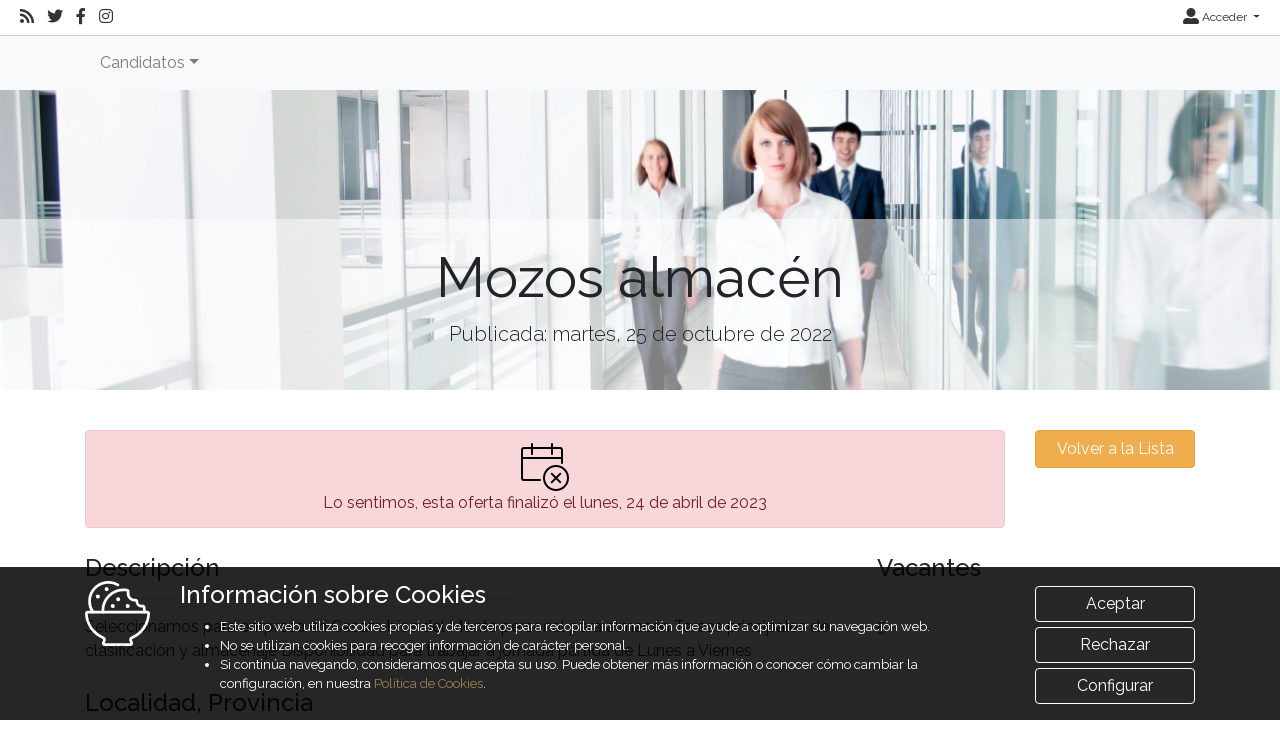

--- FILE ---
content_type: text/html; charset=utf-8
request_url: https://agenciaempleo.tratem.com/oferta/mozos-almacen-2
body_size: 42980
content:
<!DOCTYPE html>
<html lang="es">
<head><title>
	Mozos almac&#233;n 
</title><meta charset="utf-8" /><meta http-equiv="Content-Type" content="text/html; charset=utf-8" /><meta name="viewport" content="width=device-width, initial-scale=1.0" /><meta name="distribution" content="all" /><meta name="rating" content="general" /><meta name="revisit" content="7 days" /><meta name="revisit-after" content="7 days" /><meta name="robots" content="all, index, follow" /><meta name="distribution" content="global" /><meta name="rating" content="general" /><meta name="google" content="notranslate" /><meta name="description" />
<meta name="keywords" />
<meta name="accept-language" content="es" />
<meta name="language" content="es" />
<meta name="organization" content="TRATEM TEMPORA C-LM ETT SL" />
<meta http-equiv="date" content="2022-10-25T09:16:45" />
<meta name="date" content="2022-10-25T09:16:45" />
<meta name="dc.date" content="2022-10-25T09:16:45" />
<meta name="dc.date.created" content="2022-10-25T09:16:41" />
<meta http-equiv="last-modified" content="2022-10-25T09:16:45" />
<meta http-equiv="dc.date.modified" content="2022-10-25T09:16:45" />
<meta http-equiv="dc.date.x-metadatalastmodified" content="2022-10-25T09:16:45" />
<meta name="dc.language" content="es" />
<meta name="dc.source" content="https://agenciaempleo.tratem.com" />
<meta name="dc.title" content="Mozos almacén " />
<meta name="dc.keywords" />
<meta name="dc.subject" content="Agencia de Colocación" />
<meta name="dc.description" />
<meta name="dc.language" content="es" />
<meta name="twitter:card" content="summary" />
<meta name="twitter:site" content="@TratemETT" />
<meta name="twitter:title" content="Mozos almacén " />
<meta name="twitter:description" />
<meta name="twitter:image" content="https://agenciaempleo.tratem.com/Content/img/imagen.ashx?tipo=twitter-card" />
<meta name="og:type" content="article" />
<meta name="og:title" content="Mozos almacén " />
<meta name="og:description" />
<meta name="og:image" content="https://agenciaempleo.tratem.com/Content/img/imagen.ashx?tipo=facebook-opengraph" />
<meta name="og:url" content="https://agenciaempleo.tratem.com/oferta/mozos-almacen-2" />
<meta name="og:site_name" content="TRATEM - Agencia de Colocación" />
<link id="lnkFavIcon" rel="icon" type="image/png" href="../favicon.ico" /><link href="/Content/bootstrap.css" rel="stylesheet"/>
<link href="/Content/linear-icons.css" rel="stylesheet"/>
<link rel="preconnect" href="https://fonts.googleapis.com" /><link rel="preconnect" href="https://fonts.gstatic.com" crossorigin="" /><link href="https://fonts.googleapis.com/css2?family=Raleway:ital,wght@0,100;0,200;0,300;0,400;0,500;0,600;0,700;0,800;0,900;1,100;1,200;1,300;1,400;1,500;1,600;1,700;1,900&amp;display=swap" rel="stylesheet" /><link href="https://fonts.googleapis.com/css?family=Open+Sans+Condensed:700" rel="stylesheet" /><link href="../Content/fontawesome-all.min.css" rel="stylesheet" /><link href="../sites/estandar/css/base.css?v=20251005" rel="stylesheet" type="text/css" /><link href="../Content/comun.css?v=20251008" rel="stylesheet" type="text/css" /><link href="../Content/agencia.ashx" rel="stylesheet" type="text/css" /><style type="text/css">.imagen-pagina { background-image: url("/Content/img/fondo-default.jpg") }</style>
    <link href="/Content/assets/leaflet/leaflet.css" rel="stylesheet" />
<script src="/Scripts/modernizr-2.6.2.js"></script>
<!-- Global site tag (gtag.js) - Google Analytics -->
<script async src="https://www.googletagmanager.com/gtag/js?id=G-HX806CB9EN"></script>
<script>
  window.dataLayer = window.dataLayer || [];
  function gtag(){dataLayer.push(arguments);}
  gtag('js', new Date());

  gtag('config', 'G-HX806CB9EN');
  gtag('config', 'AW-11095501822');
</script></head>
<body class="notranslate" translate="no">
    
    <form method="post" action="./mozos-almacen-2" id="ctl01" class="notranslate" translate="no">
<div class="aspNetHidden">
<input type="hidden" name="__EVENTTARGET" id="__EVENTTARGET" value="" />
<input type="hidden" name="__EVENTARGUMENT" id="__EVENTARGUMENT" value="" />
<input type="hidden" name="__VIEWSTATE" id="__VIEWSTATE" value="lIrzr2vEzfWhYBSiepLse5/xI6X6k8qcLqk963V9CyBB+GvhD98Weoir89Qdj2Wy2/voyatIziRWqMn4b1cyHiCiYXLwpO/8olVkLk4YJKaGxOveFgdjsTwKogrGDmunSPo830Swxqjoefw7ulHEeaLNmj71DDXLDzpI71KBWiBrh420Ytp9WHvi4q5YfarMhTYx9z54CsxSUHASxH82KOu4Kkao4gYjIzVn98OmtIXkIYEfYArLgF9gepGkoIFnE/+S7b7l1KxORbb/y3FYNXpgG8gLBLF9xJ4PedeOsJb18G01h/Ew5mH5meFnP0uGYTRXhCmKJxfLBbjrHeA0jsWc7R/+hXv7A4fi15ZGSa0kSQmiAYPKLzmH0NdQMWlDCE1uT8sLW3MfoOwjseU55dFSdnPjBw6dNcl1lSV0jtj6HyeQkFVr7ByQWOCRmW0f5G0v5xlvrvxUdirBJphhEIE15obIUMS1AiZYzMsDcTxw81gCR6u4F7mVBvoUXDFV+qGAUOs8B7p8Nj/Ldhk3KM0/LNjVQl4jGAoeZ84fryBtNZMrwLoDe48/beHfdQMB8PW5mDop5vCBylBZMun0pbJs2Rm1P6L9g5WYSqGvEDumvwEnQZ68Fmrx5ZffNs+NaSgrZMWo/FVztxsOfSP4txBK7od+3qME2r+gNiddWABBmk0VIKFQ9GGV03PB0F44B1kDm/ZG89mUg6HSNiXcRtnHsZUVxV+PuBY91rFTNqO1HAzFkI9fqSTuDdyU8GPXcBBXAskmIgvd+islfLd6hI/0FYmjpiK9DOcJc7P4kxzYGJOC/grVfdvJET9FUz1m5oWnkYRlDUvn+iO5oJ8M9RzwDMnwi8g54rGL8M2pjua1XntyYgLsUspzYVIXCliozVtsHDCEH7H3NnjDI2VJ9va1klNCtrBppmY02D/rlAiI6HHSr/WigAqSskJ+YpWzUqUIIDTPkU63uOKU0hEk+cXYebf2O6KVMn4VwGHn421dnbD7CmUFN4O6oFkxq9yJNazwLJzXEvdZjz19K7YNMIkQ/CH/kgdNDxwQnrY5ZFYvcNLZPWsmesh1lga3sEbPmuvMDMFI2C/[base64]/Y5VnlBDoCJySvGP9V34p9YsohP6RGkk7sjFa+s7VOR7t9sjNnAydyT+1vpPa+79J0QamqQL3JGcMQ2VEzpU8BBzOyqXCOQH/a+N7aA1QgEhq4MComWbe7cSHw7+uq91yq3XBx6epAJ7utSFlY5Ho4TlMuDkRZEEy8Kyur0q4/1rBGUXB51EqaAy8UagOcJLf8GjtRHrf9txaDFKdRuvMkhiOLKnD6Zu6ZGEx0PBhC3GZeCJS6vAEziasPxJwsiMFOqa6JiVX4n1OLDe7dB9v91eVAwNGa2HhQjRNYxPavH5vRH103LYI9KNUgK7vVeQglTm7cEDXh/PeZtzJhB9dWec7xf0S13yR0UMLNwoKUwvQg0CfiCU/lLYjwzvQfUJpySawKaGciRzJaEP4atoRTLYnZ5xq55RsFHyBYoXcddAEodj+il6s8sidWoLvlfcotqI/83cQrs2/nF66xPifE8jyW//F7hipifOhQU5+PoIPWjGiNH51P65pUXvQe43QDYsXCIZbZ2sNn3BBNhSTOlIAMpjLRlXsBdljmne79mSZ1LSXZlYsbi8PE+KyTaLNf0uU8Me/FpByEOXzDeab44rgw33hcU0qR7xHnm1mYRG6n0xNcEikefnHds0mQyPaEj+Tcx7MTE18pU+rvoYb3TKmzVvx5h+r7WXowZh+wDXEx5z9Rb2VHe7iFGzO8b289JmvzYcofk8Y+AKjDMHllNz/E9oLOcfKAtAEPqL1PKRQwARJ3S9azQcCb7pao5JjmJZJ4+PMAgFFCDkpPsZw4LAZx9rq1v4e/hzGGa2rEKJchl1e6zyPdfh3ZFJPe2OtdLsbzghX20XKm5iiy1lY6tpL7flqIjf9MqXbAGZw7ouxGI1eulUF06URyYoQTYNJu4GK2EGw8OqPP/W48NX0HhV++LPsJY0MkNsGpGm7OteKdUnc0pg1hf8YKkEBoF7BixfkPwp61gzaPNGS/zXxJ+h+43rTLJO8cm267mPZciGuhqMfJDe1V/kmtT4prPkPS9zI/yQBpjEzOL7uvGUz+zHhhykWuVvDNHaqRz/nnez8nRVpQZaLf04VtNW4KjA+Zk4biVO6A0kR3NRpziNpr53EXjH2TbNnCxijLAcfbXg7Hxctm2pi01YnxwBPS9NvLXqY/GwHCPK0+re3aNoCa+jhWkugotieBUrG5zbpbLOSLq8dNS4himzDJ5bJRLZWQfrbG3HdsGob2k5JoynTya0bMelgckT7V3lEdbpm+3NOetf1Y+KekM+9vqFVlvS/rK+J08CcFQJmaCNK+efreyBoGOZKXzo1L47V86yoUgrAq8yfC9Hfr/[base64]/Wx8TVPN5dqQb43E8ac1xlAoGkzLljQfJUofuVt4NJ65dpYSuoqOlNIHpKs9B4D0mASY1nRL/L2rQyJUN8hFP/L/gfvdMtrVGx+xXhauplcUzDng52F0iewMqlmMSbkfczU7W/TF9KZZASQJbdpzjsq0UMnDZfoI/1WPA8+p0v40UyKJuhGPNvOhZtM4UpFoJ3e1n9i/aB+JAoUPvzmuAgr7SWV9DTy3rO/FFgNmVjqBBxTn1HAFgsc1DOHkI7KLQM3+anuSS1QLVFmjRe2p+1RLDUTly835jDYBA1TOr6NjrIlyI8byLvjUKKy11b4fSg4Ruxxqxe9psl1eHTX1aox7Uxp0fXJFKQWnoatzP7oJZ78D7e+YAXpJALfJs4Tw39mJn4DIscaYu/QSnl9zoWnKl+w1T8yvqPaPZyO/V6O1H1pkz58FOPPSmAoHxwIqFgBx8tJgBeLEbYJkD05GqfyRJGvikZxS62CgR11HVy9zq/SyuRN3A9XgZFypESpEgqT7yRkPqPsKPYZa4PV+6f1+3LDKbsstLAg9RtXX9kpzEbDFPa+owYPCeGduPEIKRmHs6KUsGUtfyMAOcHMfduAP18sf5cUJ6LzaHk2ltoVFwfenf83xeeSjVEB4DzfhOZjNQ1sFPoWp/qmpzlSaFdc458Rg4uFrwPm32bBfSSBk4BTc6+vgMJne4FXiQ1aYje9DMdDu9d1yoMuiKRgAHq/JNIuwX53ccVH+2BDuZER5oFz/RnOx5IGYcIGbxsBle8mdtYN8I9yY5gvAFJTJXU4AyDlCpkw9NmEgCiBGyqu92CGMQRyecD/czvbn7ZwPiNww+QLKjeBl0o+7hANFBZdezFSLSKDO7WLfZI44q0/fyrqQtrXYa45ahkBdmL4nL0fAPWpNV49Mn4E02tGqJe6LdRKI5Z6C4fKlFwHcmDzgihcXM9Sll6Eo8ql0dK5p54dcGZmFIkvsYJbjCEh9pMlIXl3opU+JfMx6Q9p0h87TFuhcb5GHUVNo+u2VAbUNey2pz4yx1OYMRp+tFKmKZus2/YaAoj656Gyl1Vp7oH2cv5/TANKHvgT4FM6+t/Iar56vLF5ieNp7LSQyDNyZe1gEYn90gV6x7bv/VXPp2p3J4H15eflo/nv4fa09RF32eHHNVx1PVXOHBev+XRpGmHinbNFAWWDPuzX342pXh0LXFlAVvPR6LPJQ5ENA35F1vIIzugEG4v+ztvS34P4SceYU/WSs/gbRC0UKz12+gsHse6YZyd0jslGVO5gF82TlxUVlICiX26S+cQFa1TR4eqCXgjTrnYGZC0cvlztZVolIqt46hWlJnGrJqyjHWP6KVobmkZrYjJiMGE/7DIT3/o/fuxNbAd/EFYrr4ZYqeuDQ4KTeUAohZuCJhOmdSaeEf1j1Os8FlcnEjMNYygaNMe0V814oJMj0jT6uPJY9HCOPbjvQJlHhyz7oni8SXE+rirSPh1OTKYqzWefSwbYS3OaHnI/LhjA5eJ9sGH7yK5xpyaCc45lnO88MpkCSS9U9H4ub4CHOo6tda07bt6sJRqByk5GRSpBrz9+IgArhI/2qPLjPPL3qFNOo70GwSggNC+fPEuEv/E8mxmRkAo62Mbb1rxANmCAQ8kVhaGA9ZOUXSPgbPzUIwzVd9clKTy7hegSv6nMWN/5a1U2YugyPzreHBAT4ooX2vb647tgTgZUM20hNizdL1ZN2hzzPaXmsEI4n7RxSlPPTcEOrv0XMvv1SdpwrC/orQuax/1OK035QZC5wFIoFH9qJCu4oFNzzpgovSQGx7OyPPpngnJqc+J3Sxgg/eCdMk7owRUcbSIMRjKH2Ky5Y+z4OcGmVw2LJJzmRv3BgRC7nD2kkdYbdRVQ+qdqWFVb6Z6uuvBE7YozBOwBGADq8f088zXRyNHUCfTzaV5GacSLoSOvIcqZJZFitoqKENzHdxfEaYI9JctWOtFzOFCG/lx2L0c6qCl1WTSeL9TyhvuKMsgxZDDuurL0tgYqhCqQloiE1CSC60tBhVsNsg/mEd3TnkK4VEMt1z0d7LapVNKqcGFfpEjY7UE0T+x0Vf0K0iJPEPT0uBlU30GCZbW+EoCY6HTXPV2fRowrbCARBzF8ckahC/dvuwWjec8xocS1bknijpxA/CuxmTPyU3aWlUvAiO1LftfB13FotJ34QiUXct0W1YiJ85AN6weha1Q9u99voH1WfUCax5BqrLRM1/gFOM5L1jq7+xwOQuxuhhXPcQzYQ0pACgXep0SCZ1PF/t2zCn/JD1i4paYqiSlTkheSqtF3X0+8DFnh0tPtcIOw6KFcyQanlTMAPj7cty5xPHnYZNe2Aot9BBVoKHq0Y3BcnCm/ssPwdx9GbVJy4ZsvsvaqDU1okbRaTmZIFycvCQu/vhDfa7OMZQVlNq2j2NQuCdvCCfiU1bnGMp6FEFDEExxzyTUi+V4mYaDs0JwXmG0ZwHpaiZF1dm/zcooXH6Q3jFcJBhqKo0URin2q7n+2C49x4vhXmaCV+Iz1g/qbcpdyuYaKtIIooen1Tvr0R4XEboqQSE+J5qztZnf7IvKAtEeFk/w5VZKU47OM9D2lMLhlRC0UGLoPS5ABjoZZePJQQjcPH7oJ1aKBHcgOnKegPSp9VPUj8qbQvyhDEooTRjouZFTJ+ftAOs2KUco7DsvcLsxgKLtk60xXxXtwbdxUb98Sd2cRm5MqDTxCDIQyS9p1seFc2S4TAOj2otVOSSorGUDQaSwKGFhY6i1U0AfqShk/8vPIw5ak4mRc5mFRtw/uk+Ta1zvCptDrjBs+1ZKyy2YaeG3uFY32awZctEbBGMy1a0SU7ZARfkzXb97/WeXYA1gKBDE/C/Zw08akjV0lWAm5m2XTJ8fEfZ2s3NWRaLx11Qz+SGtM79scIv27AdN14D4UQlSjga74uvyb7gNo/eaZjQ3MIhGi7buCCkW2R13KPJsCz46JU7Y7hbOB7XHs/[base64]/6GI7F4qxYJxyHRwhi/4nJsw/8nE7X5h9ZogkFjN5ERkVFpmqS/qdTHKsI2vLDHDboIoGyorZmk17X+7somLx9W9JeHGE8++T3ddcf24eDzzOhu+UY8MQ8wuO1P2mKZ0gdcJ5xgRhZRIhJKDps9bEna8+HQrofpWmKtJJVYURazJWKZ/Gny+WlDX7QB28BkkoEuyhAHJ4ElzAyckIp8Yz/EJYK8gnpfbsXMuShCM/ut7J8tJyky0fUXcgMRHIW0xA5Hz4NKSsFZjOR6JcEsoHAblTfQs7sK6lq2edf1cTbmPixeZisFxISpmzRLbhniq8aqIQpHsOwf98WN1qDCI9NRU6FtB3ee/byy0aXlBmFnuW2bfwEvekNleW5hIgASn3vuRtco+xbkU54484urV/cmPE5baNIsmDWB9wGqK8YXUE8/o5OjTlQYWhqzH7p/KhttICt2p6vj//CajeEmYxmfNIdtBkbjPPIPoZcDkdt/TrHpjCE7467f1qGSLwgCNwTHbrG1uyVMiv/CVzOhrSu2j61hDaObIAcZHThyQD4NPQf/DCXGP2p5Xr8jXY4IDLvOZSQ6NVdsEDKDQ0T2qGjPDptUaf1OO369zWH6UbB+xwJpAV7n8ab199Gv+xDHe7z+MFE8JLWJDSSDhxJ5vi1ZqUYD4aRU1pSNrsxZ2mTL4M+AaP3mRRGoZKZnl4TvIt7J8vB4EndpYk4RTF+7Aff3G8W+VjZWlDS940vP/OoYE5rx/WgwbIaHwPDSJ4N5TmCpXAPa5Nt8UgeGA3hl7MaFjnr8bsjqric+sFfNIza0iDKsWuvXNyMY7xlNHtpQaqtd9OnEqJSHbTIof47wRLnZhkjlkIi2/o0/8pJg1VVJCC4XrirPdRrSF5FUXIVQbHqAH275qnKvfYVut6qA0ky5bWOxjaPY79gh8tUyVkgir/Ge6OcOLZuaHTG1pSey5fY1bFmMYlJpUV6LVDHBcwTdVhzNsahqpTav/[base64]/tIYQLQMhXQxsDEpEQgYdCEcL2Ssc6eXlsVgZV8Hp4jkfRI7N10AU5ZuDc2aBp3n/S9wdDawMzb+ukUguRafpXSm+d/z9/D09q6OlTPStG4DrW+9jM0lNOWmC7yaAnfShAOcpsX8BcY5QK5YNclEMGdeXP1M7CE9gcgxjd0KCGFlsvFIquY0iMXY3mGaMsQGxTo8KcH51lb42YkwJ6kgfUIjXbmUsqRIGsry30tHmRh15J3rkJi86vp8mt4ysfLZtJpJyzwELkh8wnxS8lGcIXPDctmooTYxJ52/[base64]/9FTbd8J+J99XQEgO1l/L5vpCkPwkDoPaaATFKPmjI1qn9aI9n0kYQ51nxS4xMsiSVQHLa2klDFNtJV9hiz71pEqgdjaVQlvcIRahkSedfGJeFL+u982LFXCiJE1wTSPjLiIPmAp8+ch1lSRVQD5afGN6ZxljUk87MQujxxpaAXukpftTYjc/XbxAx+UtBJnY+9XaTOdT8BPJDu+whwB82e7nKW9xM6vtXZvX7zUoe+pf6bZb6BVExDxnN2ZS/Txj8Pbxqwgcq6ArSUQPKvX0rrtncf6/gcW2eO0EGqvSIzYk9EAR/eNPH57Zh8GA9OVnyDP3Nbyus5BsoWf+74lS0/pZlWs0i4PopZF7KYBNpwJ/3mXor2Eez0ktWnVlx35gMffD5S8V+ZAyaj9GaTCD2kV85mc/AA4WbW+0PlUejOrerW3GTA07kKBXlN7s2xfN590BqOkivRERDKp/qi7wnn2x4ytrmpppea3wbM7cno9E/NlrVCVRZrJDcGJKceoQler/g1RcwCQwCaf3L49Dk5M/ilvm+nF3ltF3Y0uWsAUo2pOlFGvZadcw6xYaZ8cMtqnU2U9A8PLuY1/[base64]/RJGhbh3BrEpN56seXZ/yW9Dton7BYLV/MYG2zItZEBmJUwa1sjoVJNV/+qdyTuvdnCbJJBB3ysMPT2oYOlfFlZzg5DZYHy9XILxAYh2osRjpXFMtuPC/[base64]/[base64]/Vqo0BV1KoF+h1gINrsO4q96YPmIcR/N4DxmTRcZNv++0SwUYL3XUNTNRHo/[base64]/wguCP2ZoQC+MfR2/vk/rf4EU+mnS+vm/tKqDOG9o4bppqfku8uQ8soyf1bAXTw8of517xt5Crx07T/1xM3jPt8Cir27c572rHxGMl0Nf/pXs9Ns9miUbdyzuf5eR3Sr+f8KU60oNVcPnY3P/+m1e5BRJJEIaXHaE+zoKw/oV1hmryTy0ZPyl1MetcvZCoVyHGeA3CFVoc1jTQxVvDhxQRLXaaOHQsvgasK+AlLkAihzP+mnpM50EwVlyqeBHXf086fdTM5q49Byb/TvPulfazScY8sMJxyPO9EQcZ4mdTREIXoNo6T6D9jlCivb4OzN6aJ4eaxaVaWAcdUW28ytu1cLOXppLhGZV9fdeeBisC3hFQDLvHvVs1v+VvvCRXS52CrbhVVGDBzeXQwqB+DfVRuFu8kBXaWEztZN3jhrHiIuf/SnAIf+YDiRgGsn+H+ybQjhWrn3feWlw0Pq/WbqqTc3tuqEshBNv7WKOV0gytzMlbJ5Uk9MSHhZ9Exj/a9riFZsr3oM2zoFO2e76xypvZgPP8XiiYX7/7Q0LcYvVlmgyMLLMwKuYQ0DaEB6MQI1PIUSYB/lZzrOBH3umngQE/FqCcsiqyfa1eIPcNA1KQdxsd/ieqQf/fNIZDm1QVGCrMLh5ms4cMD9zYXihWYhKaktPbHci7yG3P5Q7BejQ6+FDNVU02fRcPNuDV50hLEnyfQCiHA71z6Si8TGLfU7vw26emN9XOsby63JtbJ4QUIuNzUKUNqkXPcRzDRTyHqDzXGDPGRmIJP5QIvvoLaVr2lDgLv64TWh/RI7OCR3Sy9ZIsCdIxKl7R6MzzTdvBJ2SShEkuQcpANGSUecBK+5DFoIz60KGOFJO8mFtE07Pu6Z4BB1YY3vZVeYRuB3IuolJlPOyoEDjrFTLEnB4cAxvQz1NGnynupNv4J3Tep+EiKkxwgSBosj4sb1hx7CmQzK7SzqFOdv3ioD6PGfrIlw832ORJ4ZszCM1u/H" />
</div>

<script type="text/javascript">
//<![CDATA[
var theForm = document.forms['ctl01'];
if (!theForm) {
    theForm = document.ctl01;
}
function __doPostBack(eventTarget, eventArgument) {
    if (!theForm.onsubmit || (theForm.onsubmit() != false)) {
        theForm.__EVENTTARGET.value = eventTarget;
        theForm.__EVENTARGUMENT.value = eventArgument;
        theForm.submit();
    }
}
//]]>
</script>



<script type="text/javascript">
//<![CDATA[
var __cultureInfo = {"name":"es-ES","numberFormat":{"CurrencyDecimalDigits":2,"CurrencyDecimalSeparator":",","IsReadOnly":true,"CurrencyGroupSizes":[3],"NumberGroupSizes":[3],"PercentGroupSizes":[3],"CurrencyGroupSeparator":".","CurrencySymbol":"€","NaNSymbol":"NaN","CurrencyNegativePattern":8,"NumberNegativePattern":1,"PercentPositivePattern":0,"PercentNegativePattern":0,"NegativeInfinitySymbol":"-∞","NegativeSign":"-","NumberDecimalDigits":2,"NumberDecimalSeparator":",","NumberGroupSeparator":".","CurrencyPositivePattern":3,"PositiveInfinitySymbol":"∞","PositiveSign":"+","PercentDecimalDigits":2,"PercentDecimalSeparator":",","PercentGroupSeparator":".","PercentSymbol":"%","PerMilleSymbol":"‰","NativeDigits":["0","1","2","3","4","5","6","7","8","9"],"DigitSubstitution":1},"dateTimeFormat":{"AMDesignator":"","Calendar":{"MinSupportedDateTime":"\/Date(-62135596800000)\/","MaxSupportedDateTime":"\/Date(253402297199999)\/","AlgorithmType":1,"CalendarType":1,"Eras":[1],"TwoDigitYearMax":2029,"IsReadOnly":true},"DateSeparator":"/","FirstDayOfWeek":1,"CalendarWeekRule":2,"FullDateTimePattern":"dddd, d\u0027 de \u0027MMMM\u0027 de \u0027yyyy H:mm:ss","LongDatePattern":"dddd, d\u0027 de \u0027MMMM\u0027 de \u0027yyyy","LongTimePattern":"H:mm:ss","MonthDayPattern":"d \u0027de\u0027 MMMM","PMDesignator":"","RFC1123Pattern":"ddd, dd MMM yyyy HH\u0027:\u0027mm\u0027:\u0027ss \u0027GMT\u0027","ShortDatePattern":"dd/MM/yyyy","ShortTimePattern":"H:mm","SortableDateTimePattern":"yyyy\u0027-\u0027MM\u0027-\u0027dd\u0027T\u0027HH\u0027:\u0027mm\u0027:\u0027ss","TimeSeparator":":","UniversalSortableDateTimePattern":"yyyy\u0027-\u0027MM\u0027-\u0027dd HH\u0027:\u0027mm\u0027:\u0027ss\u0027Z\u0027","YearMonthPattern":"MMMM\u0027 de \u0027yyyy","AbbreviatedDayNames":["do.","lu.","ma.","mi.","ju.","vi.","sá."],"ShortestDayNames":["D","L","M","X","J","V","S"],"DayNames":["domingo","lunes","martes","miércoles","jueves","viernes","sábado"],"AbbreviatedMonthNames":["ene.","feb.","mar.","abr.","may.","jun.","jul.","ago.","sep.","oct.","nov.","dic.",""],"MonthNames":["enero","febrero","marzo","abril","mayo","junio","julio","agosto","septiembre","octubre","noviembre","diciembre",""],"IsReadOnly":true,"NativeCalendarName":"calendario gregoriano","AbbreviatedMonthGenitiveNames":["ene.","feb.","mar.","abr.","may.","jun.","jul.","ago.","sep.","oct.","nov.","dic.",""],"MonthGenitiveNames":["enero","febrero","marzo","abril","mayo","junio","julio","agosto","septiembre","octubre","noviembre","diciembre",""]},"eras":[1,"d. C.",null,0]};//]]>
</script>

<script src="/bundles/MsAjaxJs?v=D6VN0fHlwFSIWjbVzi6mZyE9Ls-4LNrSSYVGRU46XF81" type="text/javascript"></script>
<script type="text/javascript">
//<![CDATA[
if (typeof(Sys) === 'undefined') throw new Error('ASP.NET Ajax client-side framework failed to load.');
//]]>
</script>

<script src="../Scripts/jquery-3.4.1.js" type="text/javascript"></script>
<script src="../Scripts/umd/popper.js" type="text/javascript"></script>
<script src="../Scripts/bootstrap.js" type="text/javascript"></script>
<script src="../Scripts/respond.js" type="text/javascript"></script>
<script src="/bundles/WebFormsJs?v=N8tymL9KraMLGAMFuPycfH3pXe6uUlRXdhtYv8A_jUU1" type="text/javascript"></script>
<div class="aspNetHidden">

	<input type="hidden" name="__VIEWSTATEGENERATOR" id="__VIEWSTATEGENERATOR" value="6213CBD4" />
</div>
        <script type="text/javascript">
//<![CDATA[
Sys.WebForms.PageRequestManager._initialize('ctl00$scriptManager', 'ctl01', ['fctl00$cphPagina$upEstado','cphPagina_upEstado','tctl00$upModalMensaje','upModalMensaje'], [], [], 90, 'ctl00');
//]]>
</script>


        

<div class="action-bar">

        <nav class="nav-social float-left">
            
                    <ul>
                        <li><a href="/rss" target="_blank" aria-label="RSS"><i class="fa fa-rss fa-lg"></i></a></li>
                
                    <li><a href="https://twitter.com/TratemETT" target="_blank"><i class="fab fa-twitter fa-lg"></i> </a></li>
                
                    <li><a href="https://www.facebook.com/tratemett" target="_blank"><i class="fab fa-facebook-f fa-lg"></i> </a></li>
                
                    <li><a href="https://www.instagram.com/tratemempleo" target="_blank"><i class="fab fa-instagram fa-lg"></i> </a></li>
                
                    </ul>
                
        </nav>
        
        <nav class="nav-idioma-login float-right">
            <ul id="ActionBar_ulIdiomasLogin" class="navbar">

                <!-- Idiomas -->

                

                <!-- Login -->

                <div id="ActionBar_panelLogin">
	
                     <li class="dropdown">                                
                        <a href="#" class="dropdown-toggle" data-toggle="dropdown" role="button" aria-expanded="false"><i class="fa fa-user-alt fa-lg"></i> Acceder <span class="caret"></span></a>
                        <ul class="dropdown-menu dropdown-menu-right" role="menu">
                            <li id="ActionBar_liIniciarSesion"><a href="/login.aspx" class="dropdown-item">Inicia sesi&#243;n</a></li>
                            
                            
                        </ul>
                    </li>
                
</div>

            </ul>

            

        </nav>
    
    <div class="clearfix"></div>

</div>



        <header>
            <div class="container">
                <a id="lnkInicio" aria-label="Inicio" href="/"><img id="imgLogo" class="logo" src="/Content/img/imagen.ashx?tipo=logo&amp;v=20230926194245" alt="TRATEM - Agencia de Colocación" /></a>
                
            </div>
        </header>

        <div class="navbar navbar-expand-lg navbar-light bg-light navbar-fixed-top">
            <div class="container">
                <div class="navbar-header">
                     <button class="navbar-toggler" type="button" data-toggle="collapse" data-target="#navbarSupportedContent" aria-controls="navbarSupportedContent" aria-expanded="false" aria-label="Toggle navigation">
                        <span class="navbar-toggler-icon"></span>
                      </button>                   
                </div>
                <div class="navbar-collapse collapse" id="navbarSupportedContent">

                    
                            <ul class="navbar-nav mr-auto">
                        
                            <li class="nav-item dropdown"><a id="repSecciones_lnkSeccion_0" class="nav-link dropdown-toggle" role="button" data-toggle="dropdown" aria-haspopup="true" aria-expanded="false" href="/contenido/seccion.aspx?id=363ee8e9-82d2-484b-a820-eaec28858c25">Candidatos</a>
                            
                                    <div class="dropdown-menu">
                                
                                    <a id="repSecciones_repPaginas_0_lnkPagina_0" class="dropdown-item" href="/contenido/informacion-general">Información general</a>
                                
                                    <a id="repSecciones_repPaginas_0_lnkPagina_1" class="dropdown-item" href="/candidatos/registro">Nuevo candidato</a>
                                
                                    <a id="repSecciones_repPaginas_0_lnkPagina_2" class="dropdown-item" href="/candidatos/login">Acceso al área privada</a>
                                
                                    <a id="repSecciones_repPaginas_0_lnkPagina_3" class="dropdown-item" href="/ofertas">Ofertas de empleo</a>
                                
                                    </div>
                                
                            </li>
                        
                            </ul>
                        
                </div>
            </div>
        </div>

        <div class="main">

            
    <div class="imagen-pagina">
        <div class="titulo-pagina oferta">
            <h1>Mozos almacén </h1>
            <p class="lead">Publicada: martes, 25 de octubre de 2022</p>
        </div>
    </div>

            
            

    <div class="container padding-40">

        <div class="row">

            <div class="col-md-10">

                <div id="cphPagina_panelOferta">
	

                    <div id="cphPagina_upEstado">
		

                            <div id="cphPagina_panelEstado" class="alert alert-danger">
			
                                <div class="row">
                                    <div class="col-md-12 text-center">
                                        <img id="cphPagina_imgIcono" class="icono-alerta" src="/Content/img/icon-calendar-disable-1@140x140.svg" alt="Lo sentimos, esta oferta finalizó el lunes, 24 de abril de 2023" />
                                        <span id="cphPagina_lblEstado">Lo sentimos, esta oferta finalizó el lunes, 24 de abril de 2023</span>
                                        
                                    </div>
                                </div>
                            
		</div>

                            

                            

                            

                            

                            


                        
	</div>

                    

                    <div class="row">
                        
                        
                    </div>

                    

                    <div class="row margin-top-10">
                        <div id="cphPagina_panelDescripcion" class="form-group col-md-10">
		
                            <h4>Descripción</h4>
                            <hr />
                            <span id="cphPagina_lblDescripcion">Seleccionamos para empresa en Casarrubios del Monte personal para almacén
Tareas principales de clasificación y almacenaje
Disponibilidad para trabajar a jornada partida de Lunes a Viernes</span>
                        
	</div>
                        <div id="cphPagina_panelVacantes" class="form-group col-md-2">
		
                            <h4>Vacantes</h4>
                            <hr />
                            <span id="cphPagina_lblVacantes">5</span>
                        
	</div>
                    </div>

                    

                    

                    <div id="cphPagina_panelLocalidadProvincia" class="row margin-top-10">
		
                        <div class="form-group col-md-12">
                            <h4>Localidad, Provincia</h4>
                            <hr />
                            <span id="cphPagina_lblLocalidadProvincia">CASARRUBIOS DEL MONTE, Toledo</span>
                        </div>
                        <div id="cphPagina_panelMapa" class="form-group col-md-12">
			
                            <div id="leafletmap" style="width: 100%; height: 400px;"></div>
                        
		</div>

                    
	</div>

                    <div id="cphPagina_panelNivelAcademico" class="row margin-top-10">
		
                        <div class="form-group col-md-12">
                            <h4>Nivel Formativo y Académico mínimo</h4>
                            <hr />
                            <span id="cphPagina_lblNivelAcademico">Estudios primarios completos</span>
                        </div>
                    
	</div>

                    

                    <div id="cphPagina_panelPermisosConducirVehiculo" class="row margin-top-10">
		
                        <div id="cphPagina_panelPermisosConducir" class="form-group col-md-6">
			
                            <h4>Permisos de Conducir</h4>
                            <hr />
                            <span id="cphPagina_lblCarnesConducir">No se requiere ningún permiso.</span>
                        
		</div>
                        <div id="cphPagina_panelVehiculo" class="form-group col-md-6">
			
                            <h4>Vehículo propio</h4>
                            <hr />
                            <span id="cphPagina_lblVehiculo">No se requiere vehículo propio.</span>
                        
		</div>
                    
	</div>

                    <div id="cphPagina_panelIdiomas" class="row margin-top-10">
		
                        <div class="form-group col-md-12">
                            <h4>Idiomas</h4>
                            <hr />
                            
                            <span id="cphPagina_lblNoRequiereIdiomas">No se requiere ningún idioma específico.</span>
                        </div>
                    
	</div>

                    <div id="cphPagina_panelOcupaciones" class="row margin-top-10">
		
                        <div class="form-group col-md-12">
                            <h4>Ocupaciones</h4>
                            <hr />

                            

                            <span id="cphPagina_lblNoRequiereOcupacion">No se requiere ninguna ocupación específica.</span>
                        </div>
                    
	</div>

                    

                    <div id="cphPagina_panelAmbito" class="row margin-top-10">
		
                        <div class="form-group col-md-12">
                            <h4>&#193;mbitos de selecci&#243;n de candidatos/as</h4>
                            <hr />
                            <span id="cphPagina_lblAmbito">Local</span>
                        </div>
                    
	</div>

                    <div id="cphPagina_panelDuracionContratoTipoJornada" class="row margin-top-10">
		
                        <div id="cphPagina_panelDuracionContrato" class="form-group col-md-6">
			
                            <h4>Duraci&#243;n contrato</h4>
                            <hr />
                            <span id="cphPagina_lblDuracionContrato">Temporal</span>
                        
		</div>
                        <div id="cphPagina_panelTipoJornada" class="form-group col-md-6">
			
                            <h4>Tipo de Jornada</h4>
                            <hr />
                            <span id="cphPagina_lblTipoJornada">Completa</span>
                        
		</div>
                    
	</div>
                    
                    

                    <div id="cphPagina_panelCompartirOferta" class="row">
		
                        <div class="form-group col-md-12">
                            <h4>Comparte esta oferta</h4>
                            <hr />
                            <ul class="compartir-redes-sociales">
                                <li><a class="telegram" href="tg://msg_url?text=Mozos almac&#233;n &url=https://agenciaempleo.tratem.com/oferta/mozos-almacen-2" target="_blank" title="Compartir en Telegram"><i class="fab fa-telegram-plane"></i></a></li>
                                <li><a class="whatsapp" href="whatsapp://send?text=Mozos almac&#233;n : https://agenciaempleo.tratem.com/oferta/mozos-almacen-2" target="_blank" title="Compartir en WhatsApp" data-action="share/whatsapp/share"><i class="fab fa-whatsapp"></i></a></li>
                                <li><a class="email" href="mailto:?subject=Mozos almac&#233;n &body=https://agenciaempleo.tratem.com/oferta/mozos-almacen-2" target="_blank" title="Compartir vía e-mail" onclick="window.open('mailto:?subject=' + encodeURIComponent('Mozos almac&#233;n ') + '&body=' +  encodeURIComponent('https://agenciaempleo.tratem.com/oferta/mozos-almacen-2')); return false;"><i class="fa fa-envelope"></i></a></li>
                                <li><a class="twitter" href="https://twitter.com/intent/tweet?url=https://agenciaempleo.tratem.com/oferta/mozos-almacen-2&text=Mozos almac&#233;n " target="_blank" title="Tweet" onclick="window.open('https://twitter.com/intent/tweet?&text=' + encodeURIComponent('Mozos almac&#233;n ') + ':%20' + encodeURIComponent('https://agenciaempleo.tratem.com/oferta/mozos-almacen-2')); return false;"><i class="fab fa-twitter"></i></a></li>
                                <li><a class="facebook" href="https://www.facebook.com/sharer/sharer.php?u=https://agenciaempleo.tratem.com/oferta/mozos-almacen-2" title="Compartir en Facebook" target="_blank" onclick="window.open('https://www.facebook.com/sharer/sharer.php?u=' + encodeURIComponent('https://agenciaempleo.tratem.com/oferta/mozos-almacen-2') + '&t=' + encodeURIComponent('Mozos almac&#233;n ')); return false;"><i class=" fab fa-facebook-f"></i></a></li>
                                <li><a class="linkedin" href="https://www.linkedin.com/shareArticle?mini=true&url=https://agenciaempleo.tratem.com/oferta/mozos-almacen-2&title=Mozos almac&#233;n &summary=&source=@Request.Url.Host" target="_blank" title="Compartir en LinkedIn" onclick="window.open('http://www.linkedin.com/shareArticle?mini=true&url=' + encodeURIComponent('https://agenciaempleo.tratem.com/oferta/mozos-almacen-2') + '&title=' +  encodeURIComponent('Mozos almac&#233;n ')); return false;"><i class="fab fa-linkedin-in"></i></a></li>
                                <li><a class="pinterest" href="https://pinterest.com/pin/create/button/?url=https://agenciaempleo.tratem.com/oferta/mozos-almacen-2&description=Mozos almac&#233;n " target="_blank" title="Pin it" onclick="window.open('http://pinterest.com/pin/create/button/?url=' + encodeURIComponent('https://agenciaempleo.tratem.com/oferta/mozos-almacen-2') + '&description=' +  encodeURIComponent('Mozos almac&#233;n ')); return false;"><i class="fab fa-pinterest"></i></a></li>
                                <li><a class="tumblr" href="https://www.tumblr.com/share?v=3&u=https://agenciaempleo.tratem.com/oferta/mozos-almacen-2&t=Mozos almac&#233;n &s=" target="_blank" title="Compartir en Tumblr" onclick="window.open('http://www.tumblr.com/share?v=3&u=' + encodeURIComponent('https://agenciaempleo.tratem.com/oferta/mozos-almacen-2') + '&t=' +  encodeURIComponent('Mozos almac&#233;n ')); return false;"><i class="fab fa-tumblr"></i></a></li>
                            </ul>
                        </div>
                    
	</div>

                
</div>

            </div>

            <div id="cphPagina_panelBotones" class="col-md-2">
	

                <a id="cphPagina_lnkVolver" class="btn btn-primary full-width" href="/ofertas">Volver a la Lista</a>

            
</div>

        </div>

    </div>



        </div>

        <footer>
            <div class="container">
                <div class="row">
                    
                            <div id="repPie_panelPie_0" class="col-md-12">
	<div id="repPie_ctl00_0_panelInicio_0" class="panel-inicio">
		
    
    <p style="text-align: center;">&copy; 2025 Tratem Tempora ETT<br />Empresa de Trabajo Temporal con Autorizaci&oacute;n Administrativa n&ordm; 67/0001/96<br />Agencia de Colocaci&oacute;n con Autorizaci&oacute;n Administrativa n&ordm; 07/00000027<br /><a href="/contenido/politica-de-privacidad">Pol&iacute;tica de privacidad</a> - <a href="/contenido/politica-de-cookies">Pol&iacute;tica de cookies</a></p>

	</div>
</div>
                        
                </div>
            </div>
        </footer>

        <div id="panelModalMensaje" tabindex="-1" class="modal fade" role="dialog">
	
            <div class="modal-dialog modal-lg max-width-75pct" role="document">
                <div class="modal-content">
                    <div id="upModalMensaje">
		
                            <div class="modal-header">
                                <h5 class="modal-title">
                                    </h5>
                                <button type="button" class="close" data-dismiss="modal" aria-label="Close">
                                    <span aria-hidden="true">&times;</span>
                                </button>
                            </div>
                            <div class="modal-body">
                                
                            </div>
                            <div class="modal-footer">
                                <button type="button" class="btn btn-secondary min-width-120" data-dismiss="modal">Cerrar</button>
                            </div>
                        
	</div>
                </div>
            </div>
        
</div>

    

<script type="text/javascript">
//<![CDATA[
$(document).ready(function() { var mymap = L.map('leafletmap').setView([40.185, -4.037], 15);

                    L.tileLayer('https://{s}.tile.openstreetmap.org/{z}/{x}/{y}.png', {
                        attribution: '&copy; <a href="https://www.openstreetmap.org/copyright">OpenStreetMap</a> contributors',
                        id: 'mapbox/streets-v11'
                    }).addTo(mymap);

                    var circle = L.circle([40.185, -4.037], {
                        weight: 1,
                        strokeColor: '#8BB8E0',
                        strokeOpacity: 0.6,
                        fillColor: '#CEE7F8',
                        fillOpacity: 0.6,
                        radius: 600
                    }).addTo(mymap); });//]]>
</script>
</form>   

    <div id="modalAjaxError" class="modal fade">
        <div class="modal-dialog modal-lg max-width-75pct" role="document">
            <div class="modal-content">
                <div class="modal-header">
                    <h5 class="modal-title">Error</h5>
                    <button type="button" class="close" data-dismiss="modal" aria-label="Close">
                        <span aria-hidden="true">&times;</span>
                    </button>
                </div>
                <div class="modal-body">
                </div>
                <div class="modal-footer">
                    <button type="button" class="btn btn-primary min-width-120" data-dismiss="modal">Cerrar</button>
                </div>
            </div>
        </div>
    </div>

    

<div id="divCookies">
    <div class="container">
        <div class="row">
            <div class="col-md-1 text-center">
                <img src="/Content/img/icon-cookies-blanco.svg" class="full-width half-width-mobile margin-bottom-15" />
            </div>

            <div class="col-md-9">
                <h4>Información sobre Cookies</h4>
                <ul>
<li>Este sitio web utiliza cookies propias y de terceros para recopilar informaci&oacute;n que ayude a optimizar su navegaci&oacute;n web.</li>
<li>No se utilizan cookies para recoger informaci&oacute;n de car&aacute;cter personal.</li>
<li>Si contin&uacute;a navegando, consideramos que acepta su uso. Puede obtener m&aacute;s informaci&oacute;n o conocer c&oacute;mo cambiar la configuraci&oacute;n, en nuestra <a href="">Pol&iacute;tica de Cookies</a>.</li>
</ul>
            </div>

            <div class="col-md-2">
                <a class="boton-cookies" href="javascript:ui_cookies.aceptar();">Aceptar</a>
                <a class="boton-cookies" href="javascript:ui_cookies.rechazar();">Rechazar</a>
                <a class="boton-cookies" href="javascript:ui_cookies.configurar();">Configurar</a>
            </div>
        </div>
        <div id="configurar-cookies" class="display-none margin-top-25">
            <div class="row">
                <div class="col-md-1">
                    <img src="/Content/img/icon-configurar-cookies.svg" class="full-width half-width-mobile margin-bottom-15" />
                </div>
                <div class="col-md-9">
                    <div class="custom-control custom-switch">
                      <input type="checkbox" class="custom-control-input" checked disabled id="switch-cookie-sesion">
                      <label class="custom-control-label display-block" for="switch-cookie-sesion">Cookie de sesión</label>
                      <small>Identificar de manera única la sesión durante la visita al sitio web.<br />Esta cookie es obligatoria y expira inmediatamente tras cerrar el navegador.</small>
                    </div>
                    <div class="custom-control custom-switch margin-top-10">
                      <input type="checkbox" class="custom-control-input" id="switch-cookie-aceptacion">
                      <label class="custom-control-label display-block" for="switch-cookie-aceptacion">Aceptación y configuración del uso de Cookies</label>
                      <div><small>Almacena la aceptación y configuración de las Cookies de esta web.<br />Expira tras 1 año o al eliminar las cookies del navegador.</small></div>
                    </div>
                    <div class="custom-control custom-switch margin-top-10">
                      <input type="checkbox" class="custom-control-input" id="switch-cookie-analytics">
                      <label class="custom-control-label display-block" for="switch-cookie-analytics">Google Analytics</label>
                      <small>Mejorar y adaptar los contenidos y servicios, bien para optimizar la experiencia y usabilidad de navegación o incrementar y potenciar contenidos y secciones para el interés general de los usuarios.</small>
                    </div>
                </div>
                <div class="col-md-2">
                    <a class="boton-cookies" href="javascript:ui_cookies.guardar();">Guardar</a>
                </div>
            </div>         
        </div>
    </div>
</div>


    <script src="/Scripts/base.js?v=20240307"></script>
    

    <script type="text/javascript" src="/Content/assets/leaflet/leaflet.js"></script>

    <script type="application/ld+json">
            {
            "@@context" : "http://schema.org/",
            "@@type" : "JobPosting",
            "title" : "Mozos almac&#233;n ",
            "description" : "<p>Seleccionamos para empresa en Casarrubios del Monte personal para almac&#233;n
Tareas principales de clasificaci&#243;n y almacenaje
Disponibilidad para trabajar a jornada partida de Lunes a Viernes</p>",
            "datePosted" : "2022-10-25T00:00:00.0000000+02:00",
            "validThrough" : "2022-12-24T00:00:00.0000000+01:00",
            "employmentType" : "Jornada completa",
            "hiringOrganization" : {
            "@@type" : "Organization",
            "name" : "TRATEM - Agencia de Colocaci&#243;n"
            },
            "jobLocation" : {
            "@@type" : "Place",
            "address" : {
            "@@type" : "PostalAddress",
            "addressLocality" : "CASARRUBIOS DEL MONTE",
            "addressRegion" : "Toledo",
            "addressCountry": "España",
            "PostalCode": "45950",
            "streetAddress": "-"
            }
            },
            "identifier": {
            "@@type": "PropertyValue",
            "name": "TRATEM - Agencia de Colocación",
            "value": "0700000027"
            },
            "baseSalary" : {
            "@@type": "MonetaryAmount",
            "currency": "EUR",
            "value": "Desconocido"
            }
            }
    </script>

     
    
</body>
</html>


--- FILE ---
content_type: text/css; charset=utf-8
request_url: https://agenciaempleo.tratem.com/Content/agencia.ashx
body_size: 1831
content:
header,
header .container {
  background-image: none;
  height: 0;
  min-height: 0;
  visibility: hidden;
}
#nav-menu {
  position: fixed;
  width: 100%;
  top: 0px;
  margin-top: 0px;
  border-width: 0px 0px 1px;
  margin-bottom: 0px;
}

.dropdown-item:hover, .dropdown-item:focus {
  background-color: #f0ad4e;
  color: white;
}

main {
  padding-top: 50px;
}
.jumbotron .inicio {
  padding: 0px!important;
}
.inicio .container {
  visibility: hidden;
}
.btn-primary {
  color: #fff;
  background-color: #f0ad4e;
  border-color: #eea236;
}
.btn-primary:focus,
.btn-primary.focus {
  color: #fff;
  background-color: #ec971f;
  border-color: #985f0d;
}
.btn-primary:hover {
  color: #fff;
  background-color: #ec971f;
  border-color: #d58512;
}
.btn-primary:active,
.btn-primary.active,
.open > .dropdown-toggle.btn-primary {
  color: #fff;
  background-color: #ec971f;
  border-color: #d58512;
}
a {
 color: #8a6d3b;
}
a:focus,
a:hover {
  color: #66512c;
}
.alert-info {
  color: #8a6d3b;
  background-color: #fcf8e3;
  border-color: #faebcc;
}
.alert-info hr {
  border-top-color: #f7e1b5;
}
.alert-info .alert-link {
  color: #66512c;
}
.nav-pills > li.active > a,
.nav-pills > li.active > a:hover,
.nav-pills > li.active > a:focus {
  background-color: #f0ad4e;
}
footer {
  background-color: #F8F8F8;
  border-top: 1px solid #E7E7E7;
  bottom: 0;
  color: #777;
  margin-bottom: 0;
  padding: 10px 0 0 0;
}
footer a {
  color: #337ab7;
  text-decoration: none;
}
footer a:hover,
footer a:focus {
  color: #23527c;
}


.fileinput .input-group-addon {
  color: white!important;
}


.jumbotron {
  background-position: 50% 0%;
  min-height: 400px;
}

.jumbotron.inicio {
  background-size: cover;
  background-repeat: none;
}

.nav-pills .nav-link.active, .nav-pills .show > .nav-link {
  background-color: #f0ad4e;
}



.financiada-por {
    padding: 40px;
    margin-bottom: 40px;
}

--- FILE ---
content_type: image/svg+xml
request_url: https://agenciaempleo.tratem.com/Content/img/icon-calendar-disable-1@140x140.svg
body_size: 1006
content:
<svg xmlns="http://www.w3.org/2000/svg" version="1.1" xmlns:xlink="http://www.w3.org/1999/xlink" xmlns:svgjs="http://svgjs.com/svgjs" viewBox="0 0 140 140" width="140" height="140"><g transform="matrix(5.833333333333333,0,0,5.833333333333333,0,0)"><path d="M11.500 17.501 A6.000 6.000 0 1 0 23.500 17.501 A6.000 6.000 0 1 0 11.500 17.501 Z" fill="none" stroke="#000000" stroke-linecap="round" stroke-linejoin="round"></path><path d="M19.621 15.38L15.379 19.622" fill="none" stroke="#000000" stroke-linecap="round" stroke-linejoin="round"></path><path d="M19.621 19.622L15.379 15.38" fill="none" stroke="#000000" stroke-linecap="round" stroke-linejoin="round"></path><path d="M9.5,18.5h-8a1,1,0,0,1-1-1V3.5a1,1,0,0,1,1-1h18a1,1,0,0,1,1,1V10" fill="none" stroke="#000000" stroke-linecap="round" stroke-linejoin="round"></path><path d="M5.5 0.501L5.5 5.501" fill="none" stroke="#000000" stroke-linecap="round" stroke-linejoin="round"></path><path d="M15.5 0.501L15.5 5.501" fill="none" stroke="#000000" stroke-linecap="round" stroke-linejoin="round"></path><path d="M0.5 7.501L20.5 7.501" fill="none" stroke="#000000" stroke-linecap="round" stroke-linejoin="round"></path></g></svg>